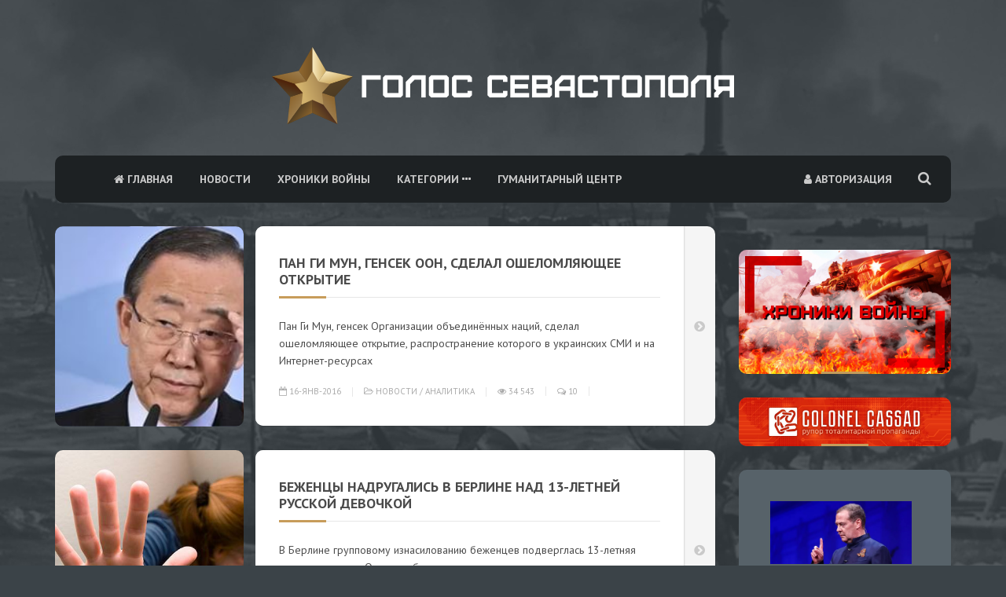

--- FILE ---
content_type: text/html; charset=utf-8
request_url: https://voicesevas.ru/2016/01/16/
body_size: 16453
content:
<!DOCTYPE html PUBLIC "-//W3C//DTD XHTML 1.0 Transitional//EN" "http://www.w3.org/TR/xhtml1/DTD/xhtml1-transitional.dtd">
<html xmlns="http://www.w3.org/1999/xhtml" xml:lang="ru" lang="ru">
<head>
<title>Материалы за 16.01.2016 » Голос Севастополя - новости Новороссии, ситуация на Украине сегодня</title>
<meta name="charset" content="utf-8">
<meta name="title" content="Материалы за 16.01.2016 » Голос Севастополя - новости Новороссии, ситуация на Украине сегодня">
<meta name="description" content="Пан Ги Мун, генсек Организации объединённых наций, сделал ошеломляющее открытие, распространение которого в украинских СМИ и на Интернет-ресурсах тут же было запрещено. Речь идёт о конфликте двух государств, России и Украине, который был вынесен на повестку дня в Совбезе ООН.">
<meta name="keywords" content="Украина,Юго-Восток,война онлайн,Крым,Севастополь,Донецк,Луганск,Славянск,Краматорск,Мариуполь,Новороссия,стрим,новости,аналитика,сегодня,хунта,киевская хунта,антимайдан,сепаратисты,ополченцы,ополчение,донбасс,военный маркер">
<meta name="generator" content="DataLife Engine (https://dle-news.ru)">
<link rel="canonical" href="https://voicesevas.ru/2016/01/16/">
<link rel="alternate" type="application/rss+xml" title="Голос Севастополя - новости Новороссии, ситуация на Украине сегодня" href="https://voicesevas.ru/rss.xml">
<link rel="search" type="application/opensearchdescription+xml" title="Голос Севастополя - новости Новороссии, ситуация на Украине сегодня" href="https://voicesevas.ru/index.php?do=opensearch">
<meta property="twitter:card" content="summary">
<meta property="twitter:title" content="Материалы за 16.01.2016 » Голос Севастополя - новости Новороссии, ситуация на Украине сегодня">
<meta property="twitter:description" content="Пан Ги Мун, генсек Организации объединённых наций, сделал ошеломляющее открытие, распространение которого в украинских СМИ и на Интернет-ресурсах тут же было запрещено. Речь идёт о конфликте двух государств, России и Украине, который был вынесен на повестку дня в Совбезе ООН.">
<meta property="og:type" content="article">
<meta property="og:site_name" content="Голос Севастополя - новости Новороссии, ситуация на Украине сегодня">
<meta property="og:title" content="Материалы за 16.01.2016 » Голос Севастополя - новости Новороссии, ситуация на Украине сегодня">
<meta property="og:description" content="Пан Ги Мун, генсек Организации объединённых наций, сделал ошеломляющее открытие, распространение которого в украинских СМИ и на Интернет-ресурсах тут же было запрещено. Речь идёт о конфликте двух государств, России и Украине, который был вынесен на повестку дня в Совбезе ООН.">

<script src="/engine/classes/min/index.php?g=general&amp;v=806d9"></script>
<script src="/engine/classes/min/index.php?f=engine/classes/js/jqueryui.js,engine/classes/js/dle_js.js&amp;v=806d9" defer></script>
<script type="application/ld+json">{"@context":"https://schema.org","@graph":[{"@type":"BreadcrumbList","@context":"https://schema.org/","itemListElement":[{"@type":"ListItem","position":1,"item":{"@id":"https://voicesevas.ru/","name":"Голос Севастополя"}},{"@type":"ListItem","position":2,"item":{"@id":"https://voicesevas.ru/2016/01/16/","name":"Материалы за 16.01.2016"}}]}]}</script>
<meta name="viewport" content="width=device-width, initial-scale=1, maximum-scale=1" />
<link rel="icon" href="/templates/Voice2022/images/favicon.png">
<link href="https://fonts.googleapis.com/css?family=PT+Sans:400,700&display=swap&subset=cyrillic" rel="stylesheet">
<link href="/templates/Voice2022/css/bootstrap.css" rel="stylesheet" type="text/css">
<link href="/templates/Voice2022/css/styles.css" rel="stylesheet" type="text/css">
<link href="/templates/Voice2022/css/font-awesome.css" rel="stylesheet" type="text/css">
<link href="/templates/Voice2022/css/flexslider.css" rel="stylesheet" type="text/css">
<link href="/templates/Voice2022/css/owl.carousel.css" rel="stylesheet" type="text/css">
<link href="/templates/Voice2022/css/colors.css" rel="stylesheet" type="text/css">
<link href="/templates/Voice2022/css/engine.css" rel="stylesheet" type="text/css">
<link href="/templates/Voice2022/css/style_voice.css" rel="stylesheet" type="text/css">
</head>


<style>
 iframe {height:428px!important;} 
.recent-post-thumb figure {width: 180px;}
</style>

<body>

<div class="bgimage bgimage-cover" data-image-src="/templates/Voice2022/images/bg-image.jpg">
<!--
	<div id="particles"></div>
-->
	<div class="bg-overlay" data-bg-color="#353c40" data-opacity="0.85"></div>

</div>
<div class="container-wrapper">
	<div class="search-overlay overlay-hugeinc">
		<div class="container">
			<div class="overlay-close-wrapper">
				<div class="overlay-close"></div>
			</div>
			<div class="search-input">
				<div class="search-form">
					<form method="post">
						<input type="hidden" name="do" value="search" />
						<input type="hidden" name="subaction" value="search" />
						<input type="search" name="story" placeholder="Поиск по сайту">
					</form>
				</div>
			</div>
		</div>
	</div>
	<header>
		<div class="container">
			<div class="logo">
				<!--
                <a href="/">
                   <img src="/templates/Voice2022/images/logo.png" style="width:50px; height:50px;" />
                   ГОЛОС СЕВАСТОПОЛЯ
                </a>
				<span>Мы работаем для вас с 2014 года!</span>
                -->
                <a href="/">
                   <img src="/templates/Voice2022/images/logo-long.png" />
                   
                </a>
                
			</div>
			<div class="nav-menu">
				<div class="burger-menu"><i class="fa fa-bars"></i></div>
				<div id="trigger-overlay" class="search-open"><i class="fa fa-search"></i></div>
				<ul>
					

<li class="pull-right"><a href=""><i class="fa fa-user"></i> Авторизация</a>
<ul>
<li><a href="#openModal">Авторизоваться</a></li>
<li><a href="https://voicesevas.ru/index.php?do=register">Регистрация</a></li>
<li><a href="https://voicesevas.ru/index.php?do=lostpassword">Восстановить пароль</a></li>
</ul>
</li>

<div id="openModal" class="modalDialog">
<div>
<a href="#close" title="Закрыть" class="close"><i class="fa fa-close"></i></a>
<form method="post">
<div class="vhod-title">Авторизация на сайте</div>
<div class="box"><input type="text" name="login_name" id="login_name" placeholder="Логин"></div>
<div class="box"><input type="password" name="login_password" id="login_password" placeholder="Пароль"></div>
<div class="box"><input onclick="submit();" class="vhod" type="submit" value="Авторизоваться"></div>
<input name="login" type="hidden" id="login" value="submit">
    
<div class="vhod-title">через социальные сети</div>
<div class="social-modal">
<div class="soc-vhod"><a href=""><img src="/templates/Voice2022/images/vk.png" alt="image"></a></div>
<div class="soc-vhod"><a href=""><img src="/templates/Voice2022/images/yandex.png" alt="image"></a></div>
<div class="soc-vhod"><a href=""><img src="/templates/Voice2022/images/fb.png" alt="image"></a></div>
<div class="soc-vhod"><a href=""><img src="/templates/Voice2022/images/g+.png" alt="image"></a></div>
<div class="soc-vhod"><a href=""><img src="/templates/Voice2022/images/mail.png" alt="image"></a></div>
<div class="soc-vhod"><a href=""><img src="/templates/Voice2022/images/ok.png" alt="image"></a></div>
</div>
</form>
</div>
</div>

					<li ><a href="/"><i class="fa fa-home"></i> Главная</a></li>
					<li ><a href="/news/">Новости</a></li>
                    
                    <li><a href="/catalog/z">Хроники войны</a></li>
                    
                    <!--
					<li ><a href="/news/russia/">Россия</a></li>
					<li ><a href="/news/crimea/">Крым</a></li>
                    <li ><a href="/news/sevastopol/">Севастополь</a></li>
                    <li ><a href="/news/yugo-vostok/">Новороссия</a></li>
                    <li ><a href="/news/ukraine/">Украина</a></li>
                    <li ><a href="/news/euro/">В мире</a></li>
                    <li ><a href="/news/analytics/">Аналитика</a></li>
                    -->
                    <!--
                    <li><a href="/about.html">О нас</a></li>
                    <li><a href="/news/27490-dobavit-statyu-na-golos-sevastopolya.html">Размещение статей</a></li>
					-->
                    
                    
                    <li>
						<a href="#">Категории <i class="fa fa-ellipsis-h"></i></a>
						<ul>
							<li><a href="/news/russia">Россия</a></li>
							<li><a href="/news/crimea/">Крым</a></li>
                            <li><a href="/news/sevastopol/">Севастополь</a></li>
                            <li><a href="/news/yugo-vostok/">Новороссия</a></li>
                            <li><a href="/news/ukraine/">Украина</a></li>
                            <li><a href="/news/euro/">В мире</a></li>
							<li><a href="/news/analytics/">Аналитика</a></li>
						</ul>
					</li>
                    
                    <li><a href="/social_sector/">Гуманитарный центр</a></li>
                    
				</ul>
			</div>
		</div>
	</header>
	<div class="content-wrapper">
		<div class="container">
			
            
            
            
            
			
            <div class="row section-wrapper">
				<div class="col-md-9 content-section-body">
					<div class="box">
                    
						
                        
                        
						
						<div class="post-list">
							






<article class="post-blog-list">
	<div class="blog-list-box">
		
        <div class="blog-list-img">
			<a href="https://voicesevas.ru/news/analytics/19834-pan-gi-mun-gensek-oon-sdelal-oshelomlyayuschee-otkrytie.html">
				<figure class="fit-img">
					<div class="overlay-hover"></div>
					<img src="/img/2221e948ff4ec90d1cf5e26ac25bfbbc.jpg" alt="Пан Ги Мун, генсек ООН, сделал ошеломляющее открытие" />
				</figure>
			</a>
		</div>
        
		<div class="post-entry">
			<div class="blog-list-details">
				<h2><a href="https://voicesevas.ru/news/analytics/19834-pan-gi-mun-gensek-oon-sdelal-oshelomlyayuschee-otkrytie.html">Пан Ги Мун, генсек ООН, сделал ошеломляющее открытие</a></h2>
				<div class="post-description">
					<p>Пан Ги Мун, генсек Организации объединённых наций, сделал ошеломляющее открытие, распространение которого в украинских СМИ и на Интернет-ресурсах</p>
				</div>
				<div class="post-meta">
					<ul>
						<li><a href="https://voicesevas.ru/2016/01/16/" ><i class="fa fa-calendar-o"></i> 16-янв-2016</a></li>
						<li><i class="fa fa-folder-open-o"></i> <a href="https://voicesevas.ru/news/">Новости</a> / <a href="https://voicesevas.ru/news/analytics/">Аналитика</a></li>
						<li><i class="fa fa-eye"></i> 34 543</li>
						<li><a href="https://voicesevas.ru/news/analytics/19834-pan-gi-mun-gensek-oon-sdelal-oshelomlyayuschee-otkrytie.html#comment"><i class="fa fa-comments-o"></i> 10</a></li>
                        <li></li>
					</ul>
				</div>
			</div>
			<div class="blog-list-share">
               <a href="https://voicesevas.ru/news/analytics/19834-pan-gi-mun-gensek-oon-sdelal-oshelomlyayuschee-otkrytie.html"><i class="fa fa-chevron-circle-right"></i></a>
            </div>
		</div>
	</div>
</article>










<article class="post-blog-list">
	<div class="blog-list-box">
		
        <div class="blog-list-img">
			<a href="https://voicesevas.ru/news/19833-bezhency-nadrugalis-v-berline-nad-13-letney-russkoy-devochkoy.html">
				<figure class="fit-img">
					<div class="overlay-hover"></div>
					<img src="/img/4372e614a61bbeacaaa5ed902a08d5fa.jpeg" alt="Беженцы надругались в Берлине над 13-летней русской девочкой" />
				</figure>
			</a>
		</div>
        
		<div class="post-entry">
			<div class="blog-list-details">
				<h2><a href="https://voicesevas.ru/news/19833-bezhency-nadrugalis-v-berline-nad-13-letney-russkoy-devochkoy.html">Беженцы надругались в Берлине над 13-летней русской девочкой</a></h2>
				<div class="post-description">
					<p>В Берлине групповому изнасилованию беженцев подверглась 13-летняя русская девочка. Она, как обычно, направлялась в школу, но попасть в учебное</p>
				</div>
				<div class="post-meta">
					<ul>
						<li><a href="https://voicesevas.ru/2016/01/16/" ><i class="fa fa-calendar-o"></i> 16-янв-2016</a></li>
						<li><i class="fa fa-folder-open-o"></i> <a href="https://voicesevas.ru/news/">Новости</a> / <a href="https://voicesevas.ru/news/euro/">В мире</a></li>
						<li><i class="fa fa-eye"></i> 11 573</li>
						<li><a href="https://voicesevas.ru/news/19833-bezhency-nadrugalis-v-berline-nad-13-letney-russkoy-devochkoy.html#comment"><i class="fa fa-comments-o"></i> 7</a></li>
                        <li></li>
					</ul>
				</div>
			</div>
			<div class="blog-list-share">
               <a href="https://voicesevas.ru/news/19833-bezhency-nadrugalis-v-berline-nad-13-letney-russkoy-devochkoy.html"><i class="fa fa-chevron-circle-right"></i></a>
            </div>
		</div>
	</div>
</article>










<article class="post-blog-list">
	<div class="blog-list-box">
		
        <div class="blog-list-img">
			<a href="https://voicesevas.ru/news/analytics/19832-nuland-zakryvaet-ukrainskiy-proekt.html">
				<figure class="fit-img">
					<div class="overlay-hover"></div>
					<img src="/img/782f5af7aa9854a8708e75a51918502a.jpg" alt="Нуланд закрывает &quot;украинский проект&quot;?" />
				</figure>
			</a>
		</div>
        
		<div class="post-entry">
			<div class="blog-list-details">
				<h2><a href="https://voicesevas.ru/news/analytics/19832-nuland-zakryvaet-ukrainskiy-proekt.html">Нуланд закрывает &quot;украинский проект&quot;?</a></h2>
				<div class="post-description">
					<p>Прошедшие в Калининградской области переговоры между Владиславом Сурковым и Викторией Нуланд уже были названы конструктивным мозговым штурмом. Судя</p>
				</div>
				<div class="post-meta">
					<ul>
						<li><a href="https://voicesevas.ru/2016/01/16/" ><i class="fa fa-calendar-o"></i> 16-янв-2016</a></li>
						<li><i class="fa fa-folder-open-o"></i> <a href="https://voicesevas.ru/news/">Новости</a> / <a href="https://voicesevas.ru/news/analytics/">Аналитика</a></li>
						<li><i class="fa fa-eye"></i> 13 263</li>
						<li><a href="https://voicesevas.ru/news/analytics/19832-nuland-zakryvaet-ukrainskiy-proekt.html#comment"><i class="fa fa-comments-o"></i> 8</a></li>
                        <li></li>
					</ul>
				</div>
			</div>
			<div class="blog-list-share">
               <a href="https://voicesevas.ru/news/analytics/19832-nuland-zakryvaet-ukrainskiy-proekt.html"><i class="fa fa-chevron-circle-right"></i></a>
            </div>
		</div>
	</div>
</article>










<article class="post-blog-list">
	<div class="blog-list-box">
		
        <div class="blog-list-img">
			<a href="https://voicesevas.ru/news/19831-strana-pobedivshego-terrorizma.html">
				<figure class="fit-img">
					<div class="overlay-hover"></div>
					<img src="/img/778271f9b84ee6001c0df3e906f22133.jpg" alt="Страна победившего терроризма" />
				</figure>
			</a>
		</div>
        
		<div class="post-entry">
			<div class="blog-list-details">
				<h2><a href="https://voicesevas.ru/news/19831-strana-pobedivshego-terrorizma.html">Страна победившего терроризма</a></h2>
				<div class="post-description">
					<p>Ну, вот – за что боролись, на то и напоролись. Украинцы всегда хотели вырваться вперед в рейтингах то ли легкости ведения бизнеса, то ли</p>
				</div>
				<div class="post-meta">
					<ul>
						<li><a href="https://voicesevas.ru/2016/01/16/" ><i class="fa fa-calendar-o"></i> 16-янв-2016</a></li>
						<li><i class="fa fa-folder-open-o"></i> <a href="https://voicesevas.ru/news/">Новости</a> / <a href="https://voicesevas.ru/news/ukraine/">Украина</a></li>
						<li><i class="fa fa-eye"></i> 5 259</li>
						<li><a href="https://voicesevas.ru/news/19831-strana-pobedivshego-terrorizma.html#comment"><i class="fa fa-comments-o"></i> 1</a></li>
                        <li></li>
					</ul>
				</div>
			</div>
			<div class="blog-list-share">
               <a href="https://voicesevas.ru/news/19831-strana-pobedivshego-terrorizma.html"><i class="fa fa-chevron-circle-right"></i></a>
            </div>
		</div>
	</div>
</article>










<article class="post-blog-list">
	<div class="blog-list-box">
		
        <div class="blog-list-img">
			<a href="https://voicesevas.ru/news/19830-ulyukaev-rasskazal-chto-budet-esli-neft-upadet-do-25-dollarov.html">
				<figure class="fit-img">
					<div class="overlay-hover"></div>
					<img src="/img/187b0d625a180b5cf2351fc890e953b8.jpg" alt="Улюкаев рассказал, что будет, если нефть упадет до 25 долларов" />
				</figure>
			</a>
		</div>
        
		<div class="post-entry">
			<div class="blog-list-details">
				<h2><a href="https://voicesevas.ru/news/19830-ulyukaev-rasskazal-chto-budet-esli-neft-upadet-do-25-dollarov.html">Улюкаев рассказал, что будет, если нефть упадет до 25 долларов</a></h2>
				<div class="post-description">
					<p>Спад экономики России при среднегодовой цене на нефть в 25 долларов в 2016 году будет меньше, чем фактическое снижение 2015 года, которое</p>
				</div>
				<div class="post-meta">
					<ul>
						<li><a href="https://voicesevas.ru/2016/01/16/" ><i class="fa fa-calendar-o"></i> 16-янв-2016</a></li>
						<li><i class="fa fa-folder-open-o"></i> <a href="https://voicesevas.ru/news/">Новости</a> / <a href="https://voicesevas.ru/news/russia/">Россия</a></li>
						<li><i class="fa fa-eye"></i> 5 310</li>
						<li><a href="https://voicesevas.ru/news/19830-ulyukaev-rasskazal-chto-budet-esli-neft-upadet-do-25-dollarov.html#comment"><i class="fa fa-comments-o"></i> 4</a></li>
                        <li></li>
					</ul>
				</div>
			</div>
			<div class="blog-list-share">
               <a href="https://voicesevas.ru/news/19830-ulyukaev-rasskazal-chto-budet-esli-neft-upadet-do-25-dollarov.html"><i class="fa fa-chevron-circle-right"></i></a>
            </div>
		</div>
	</div>
</article>










<article class="post-blog-list">
	<div class="blog-list-box">
		
        <div class="blog-list-img">
			<a href="https://voicesevas.ru/news/19829-absurdnye-novosti-16-yanvarya-2016-goda-.html">
				<figure class="fit-img">
					<div class="overlay-hover"></div>
					<img src="http://ic.pics.livejournal.com/russiancommun/66141190/294074/294074_900.jpg" alt="Абсурдные новости. 16 января 2016 года  " />
				</figure>
			</a>
		</div>
        
		<div class="post-entry">
			<div class="blog-list-details">
				<h2><a href="https://voicesevas.ru/news/19829-absurdnye-novosti-16-yanvarya-2016-goda-.html">Абсурдные новости. 16 января 2016 года  </a></h2>
				<div class="post-description">
					<p>Добрый вечер! Искренне надеюсь что Вы исключительно плодотворно проводите свои законные выходные дни, и поэтому постараюсь не сильно отвлекать Вас</p>
				</div>
				<div class="post-meta">
					<ul>
						<li><a href="https://voicesevas.ru/2016/01/16/" ><i class="fa fa-calendar-o"></i> 16-янв-2016</a></li>
						<li><i class="fa fa-folder-open-o"></i> <a href="https://voicesevas.ru/news/">Новости</a></li>
						<li><i class="fa fa-eye"></i> 5 972</li>
						<li><a href="https://voicesevas.ru/news/19829-absurdnye-novosti-16-yanvarya-2016-goda-.html#comment"><i class="fa fa-comments-o"></i> 3</a></li>
                        <li></li>
					</ul>
				</div>
			</div>
			<div class="blog-list-share">
               <a href="https://voicesevas.ru/news/19829-absurdnye-novosti-16-yanvarya-2016-goda-.html"><i class="fa fa-chevron-circle-right"></i></a>
            </div>
		</div>
	</div>
</article>










<article class="post-blog-list">
	<div class="blog-list-box">
		
        <div class="blog-list-img">
			<a href="https://voicesevas.ru/news/19828-avstriya-obyavila-o-priostanovke-deystviya-shengenskogo-soglasheniya.html">
				<figure class="fit-img">
					<div class="overlay-hover"></div>
					<img src="/img/3fba82061b3e39be7d9045acd23cb52c.jpg" alt="Австрия объявила о приостановке действия Шенгенского соглашения" />
				</figure>
			</a>
		</div>
        
		<div class="post-entry">
			<div class="blog-list-details">
				<h2><a href="https://voicesevas.ru/news/19828-avstriya-obyavila-o-priostanovke-deystviya-shengenskogo-soglasheniya.html">Австрия объявила о приостановке действия Шенгенского соглашения</a></h2>
				<div class="post-description">
					<p>Австрия вводит поголовный контроль на границе, будет усиленно контролировать мигрантов и выдворять не имеющих право на убежище, заявил канцлер</p>
				</div>
				<div class="post-meta">
					<ul>
						<li><a href="https://voicesevas.ru/2016/01/16/" ><i class="fa fa-calendar-o"></i> 16-янв-2016</a></li>
						<li><i class="fa fa-folder-open-o"></i> <a href="https://voicesevas.ru/news/">Новости</a> / <a href="https://voicesevas.ru/news/euro/">В мире</a></li>
						<li><i class="fa fa-eye"></i> 4 544</li>
						<li><a href="https://voicesevas.ru/news/19828-avstriya-obyavila-o-priostanovke-deystviya-shengenskogo-soglasheniya.html#comment"><i class="fa fa-comments-o"></i> 0</a></li>
                        <li></li>
					</ul>
				</div>
			</div>
			<div class="blog-list-share">
               <a href="https://voicesevas.ru/news/19828-avstriya-obyavila-o-priostanovke-deystviya-shengenskogo-soglasheniya.html"><i class="fa fa-chevron-circle-right"></i></a>
            </div>
		</div>
	</div>
</article>










<article class="post-blog-list">
	<div class="blog-list-box">
		
        <div class="blog-list-img">
			<a href="https://voicesevas.ru/news/sevastopol/19827-hotyat-li-krymchane-vernutsya-na-ukrainu.html">
				<figure class="fit-img">
					<div class="overlay-hover"></div>
					<img src="http://cassad.net/uploads/posts/2016-01/1452966492_mqdefault.jpg" alt="&quot;Хотят ли крымчане вернуться на Украину?&quot;" />
				</figure>
			</a>
		</div>
        
		<div class="post-entry">
			<div class="blog-list-details">
				<h2><a href="https://voicesevas.ru/news/sevastopol/19827-hotyat-li-krymchane-vernutsya-na-ukrainu.html">&quot;Хотят ли крымчане вернуться на Украину?&quot;</a></h2>
				<div class="post-description">
					<p>Незабвенный Сергей Рулев добрался до моего родного города и провел в своем неповторимом стиле опрос на тему &quot;Хотят ли крымчане вернуться на</p>
				</div>
				<div class="post-meta">
					<ul>
						<li><a href="https://voicesevas.ru/2016/01/16/" ><i class="fa fa-calendar-o"></i> 16-янв-2016</a></li>
						<li><i class="fa fa-folder-open-o"></i> <a href="https://voicesevas.ru/news/">Новости</a> / <a href="https://voicesevas.ru/news/sevastopol/">Севастополь</a></li>
						<li><i class="fa fa-eye"></i> 8 796</li>
						<li><a href="https://voicesevas.ru/news/sevastopol/19827-hotyat-li-krymchane-vernutsya-na-ukrainu.html#comment"><i class="fa fa-comments-o"></i> 0</a></li>
                        <li></li>
					</ul>
				</div>
			</div>
			<div class="blog-list-share">
               <a href="https://voicesevas.ru/news/sevastopol/19827-hotyat-li-krymchane-vernutsya-na-ukrainu.html"><i class="fa fa-chevron-circle-right"></i></a>
            </div>
		</div>
	</div>
</article>










<article class="post-blog-list">
	<div class="blog-list-box">
		
        <div class="blog-list-img">
			<a href="https://voicesevas.ru/news/19826-islyamov-my-gotovim-morskuyu-blokadu-kryma.html">
				<figure class="fit-img">
					<div class="overlay-hover"></div>
					<img src="/img/912de27922eae5447318c48c50a4225c.jpg" alt="Ислямов: мы готовим морскую блокаду Крыма" />
				</figure>
			</a>
		</div>
        
		<div class="post-entry">
			<div class="blog-list-details">
				<h2><a href="https://voicesevas.ru/news/19826-islyamov-my-gotovim-morskuyu-blokadu-kryma.html">Ислямов: мы готовим морскую блокаду Крыма</a></h2>
				<div class="post-description">
					<p>Как заявил инициатор продовольственной и энергетической блокады Крыма Ленур Ислямов, ожидается решение &quot;высшего органа&quot; о начале морской</p>
				</div>
				<div class="post-meta">
					<ul>
						<li><a href="https://voicesevas.ru/2016/01/16/" ><i class="fa fa-calendar-o"></i> 16-янв-2016</a></li>
						<li><i class="fa fa-folder-open-o"></i> <a href="https://voicesevas.ru/news/">Новости</a> / <a href="https://voicesevas.ru/news/crimea/">Крым</a></li>
						<li><i class="fa fa-eye"></i> 5 561</li>
						<li><a href="https://voicesevas.ru/news/19826-islyamov-my-gotovim-morskuyu-blokadu-kryma.html#comment"><i class="fa fa-comments-o"></i> 6</a></li>
                        <li></li>
					</ul>
				</div>
			</div>
			<div class="blog-list-share">
               <a href="https://voicesevas.ru/news/19826-islyamov-my-gotovim-morskuyu-blokadu-kryma.html"><i class="fa fa-chevron-circle-right"></i></a>
            </div>
		</div>
	</div>
</article>










<article class="post-blog-list">
	<div class="blog-list-box">
		
        <div class="blog-list-img">
			<a href="https://voicesevas.ru/news/ukraine/19825-strana-404-scho-ne-pomerlo-v-ukrayin-final-blizok.html">
				<figure class="fit-img">
					<div class="overlay-hover"></div>
					<img src="/img/cdedbfdd19f6897aedb156342d61775b.jpg" alt="Страна 404. Що не померло в Україні... Финал близок" />
				</figure>
			</a>
		</div>
        
		<div class="post-entry">
			<div class="blog-list-details">
				<h2><a href="https://voicesevas.ru/news/ukraine/19825-strana-404-scho-ne-pomerlo-v-ukrayin-final-blizok.html">Страна 404. Що не померло в Україні... Финал близок</a></h2>
				<div class="post-description">
					<p>Впервые в новой истории Европы появляется банановая республика</p>
				</div>
				<div class="post-meta">
					<ul>
						<li><a href="https://voicesevas.ru/2016/01/16/" ><i class="fa fa-calendar-o"></i> 16-янв-2016</a></li>
						<li><i class="fa fa-folder-open-o"></i> <a href="https://voicesevas.ru/news/">Новости</a> / <a href="https://voicesevas.ru/news/ukraine/">Украина</a></li>
						<li><i class="fa fa-eye"></i> 7 892</li>
						<li><a href="https://voicesevas.ru/news/ukraine/19825-strana-404-scho-ne-pomerlo-v-ukrayin-final-blizok.html#comment"><i class="fa fa-comments-o"></i> 4</a></li>
                        <li></li>
					</ul>
				</div>
			</div>
			<div class="blog-list-share">
               <a href="https://voicesevas.ru/news/ukraine/19825-strana-404-scho-ne-pomerlo-v-ukrayin-final-blizok.html"><i class="fa fa-chevron-circle-right"></i></a>
            </div>
		</div>
	</div>
</article>










<article class="post-blog-list">
	<div class="blog-list-box">
		
        <div class="blog-list-img">
			<a href="https://voicesevas.ru/news/russia/19824-zatyanuvshiysya-gaydar-forum.html">
				<figure class="fit-img">
					<div class="overlay-hover"></div>
					<img src="http://cassad.net/uploads/posts/2016-01/1452956440_56109108_big_469487_rossiya_economy_reform_anatoly_chubais_yegor_gaidar.jpg" alt="Затянувшийся Гайдар-Форум" />
				</figure>
			</a>
		</div>
        
		<div class="post-entry">
			<div class="blog-list-details">
				<h2><a href="https://voicesevas.ru/news/russia/19824-zatyanuvshiysya-gaydar-forum.html">Затянувшийся Гайдар-Форум</a></h2>
				<div class="post-description">
					<p>Вот много людей сейчас заслуженно ругается по поводу шабаша отечественных либералов на &quot;Гайдар-форуме&quot;, где срывания покровов чередуются с</p>
				</div>
				<div class="post-meta">
					<ul>
						<li><a href="https://voicesevas.ru/2016/01/16/" ><i class="fa fa-calendar-o"></i> 16-янв-2016</a></li>
						<li><i class="fa fa-folder-open-o"></i> <a href="https://voicesevas.ru/news/">Новости</a> / <a href="https://voicesevas.ru/news/russia/">Россия</a></li>
						<li><i class="fa fa-eye"></i> 4 065</li>
						<li><a href="https://voicesevas.ru/news/russia/19824-zatyanuvshiysya-gaydar-forum.html#comment"><i class="fa fa-comments-o"></i> 5</a></li>
                        <li></li>
					</ul>
				</div>
			</div>
			<div class="blog-list-share">
               <a href="https://voicesevas.ru/news/russia/19824-zatyanuvshiysya-gaydar-forum.html"><i class="fa fa-chevron-circle-right"></i></a>
            </div>
		</div>
	</div>
</article>










<article class="post-blog-list">
	<div class="blog-list-box">
		
        <div class="blog-list-img">
			<a href="https://voicesevas.ru/news/ukraine/19823-ukrainskiy-gripp-oficialno-govoryat-o-25-zhertvah-hotya-chislo-umershih-perevalilo-za-sotnyu.html">
				<figure class="fit-img">
					<div class="overlay-hover"></div>
					<img src="http://cassad.net/uploads/posts/2016-01/thumbs/1452955815_big.jpg" alt="Украинский грипп: официально говорят о 25 жертвах, хотя число умерших перевалило за сотню" />
				</figure>
			</a>
		</div>
        
		<div class="post-entry">
			<div class="blog-list-details">
				<h2><a href="https://voicesevas.ru/news/ukraine/19823-ukrainskiy-gripp-oficialno-govoryat-o-25-zhertvah-hotya-chislo-umershih-perevalilo-za-sotnyu.html">Украинский грипп: официально говорят о 25 жертвах, хотя число умерших перевалило за сотню</a></h2>
				<div class="post-description">
					<p>Столь сложной ситуации в стране не было с 2009 года</p>
				</div>
				<div class="post-meta">
					<ul>
						<li><a href="https://voicesevas.ru/2016/01/16/" ><i class="fa fa-calendar-o"></i> 16-янв-2016</a></li>
						<li><i class="fa fa-folder-open-o"></i> <a href="https://voicesevas.ru/news/">Новости</a> / <a href="https://voicesevas.ru/news/ukraine/">Украина</a></li>
						<li><i class="fa fa-eye"></i> 4 892</li>
						<li><a href="https://voicesevas.ru/news/ukraine/19823-ukrainskiy-gripp-oficialno-govoryat-o-25-zhertvah-hotya-chislo-umershih-perevalilo-za-sotnyu.html#comment"><i class="fa fa-comments-o"></i> 0</a></li>
                        <li></li>
					</ul>
				</div>
			</div>
			<div class="blog-list-share">
               <a href="https://voicesevas.ru/news/ukraine/19823-ukrainskiy-gripp-oficialno-govoryat-o-25-zhertvah-hotya-chislo-umershih-perevalilo-za-sotnyu.html"><i class="fa fa-chevron-circle-right"></i></a>
            </div>
		</div>
	</div>
</article>










<article class="post-blog-list">
	<div class="blog-list-box">
		
        <div class="blog-list-img">
			<a href="https://voicesevas.ru/news/russia/19822-eks-direktor-fsb-pro-borbu-s-korrupciey.html">
				<figure class="fit-img">
					<div class="overlay-hover"></div>
					<img src="http://cassad.net/uploads/posts/2016-01/thumbs/1452950249_e6be791cd38c8003a321450ff89344a3.jpg" alt="Экс-директор ФСБ про борьбу с коррупцией" />
				</figure>
			</a>
		</div>
        
		<div class="post-entry">
			<div class="blog-list-details">
				<h2><a href="https://voicesevas.ru/news/russia/19822-eks-direktor-fsb-pro-borbu-s-korrupciey.html">Экс-директор ФСБ про борьбу с коррупцией</a></h2>
				<div class="post-description">
					<p>Бывший директор ФСБ Ковалев о текущем состоянии борьбы с коррупцией в России.</p>
				</div>
				<div class="post-meta">
					<ul>
						<li><a href="https://voicesevas.ru/2016/01/16/" ><i class="fa fa-calendar-o"></i> 16-янв-2016</a></li>
						<li><i class="fa fa-folder-open-o"></i> <a href="https://voicesevas.ru/news/">Новости</a> / <a href="https://voicesevas.ru/news/russia/">Россия</a></li>
						<li><i class="fa fa-eye"></i> 3 806</li>
						<li><a href="https://voicesevas.ru/news/russia/19822-eks-direktor-fsb-pro-borbu-s-korrupciey.html#comment"><i class="fa fa-comments-o"></i> 0</a></li>
                        <li></li>
					</ul>
				</div>
			</div>
			<div class="blog-list-share">
               <a href="https://voicesevas.ru/news/russia/19822-eks-direktor-fsb-pro-borbu-s-korrupciey.html"><i class="fa fa-chevron-circle-right"></i></a>
            </div>
		</div>
	</div>
</article>










<article class="post-blog-list">
	<div class="blog-list-box">
		
        <div class="blog-list-img">
			<a href="https://voicesevas.ru/news/analytics/19821-german-gref-iz-strany-daunshiftera-.html">
				<figure class="fit-img">
					<div class="overlay-hover"></div>
					<img src="http://ic.pics.livejournal.com/russiancommun/66141190/293182/293182_900.jpg" alt="Герман Греф из страны-дауншифтера  " />
				</figure>
			</a>
		</div>
        
		<div class="post-entry">
			<div class="blog-list-details">
				<h2><a href="https://voicesevas.ru/news/analytics/19821-german-gref-iz-strany-daunshiftera-.html">Герман Греф из страны-дауншифтера  </a></h2>
				<div class="post-description">
					<p>Герман Оскарович Греф, президент и председатель правления Сбербанка России, вновь оказался в центре внимания российских СМИ. И причиной этого</p>
				</div>
				<div class="post-meta">
					<ul>
						<li><a href="https://voicesevas.ru/2016/01/16/" ><i class="fa fa-calendar-o"></i> 16-янв-2016</a></li>
						<li><i class="fa fa-folder-open-o"></i> <a href="https://voicesevas.ru/news/">Новости</a> / <a href="https://voicesevas.ru/news/analytics/">Аналитика</a></li>
						<li><i class="fa fa-eye"></i> 4 566</li>
						<li><a href="https://voicesevas.ru/news/analytics/19821-german-gref-iz-strany-daunshiftera-.html#comment"><i class="fa fa-comments-o"></i> 12</a></li>
                        <li></li>
					</ul>
				</div>
			</div>
			<div class="blog-list-share">
               <a href="https://voicesevas.ru/news/analytics/19821-german-gref-iz-strany-daunshiftera-.html"><i class="fa fa-chevron-circle-right"></i></a>
            </div>
		</div>
	</div>
</article>










<article class="post-blog-list">
	<div class="blog-list-box">
		
        <div class="blog-list-img">
			<a href="https://voicesevas.ru/news/analytics/19820-smi-nazvali-erdogana-odnoy-iz-glavnyh-bed-turcii.html">
				<figure class="fit-img">
					<div class="overlay-hover"></div>
					<img src="/img/c30d25bb3b581b5d361790112e935f01.jpg" alt="СМИ назвали Эрдогана одной из главных бед Турции" />
				</figure>
			</a>
		</div>
        
		<div class="post-entry">
			<div class="blog-list-details">
				<h2><a href="https://voicesevas.ru/news/analytics/19820-smi-nazvali-erdogana-odnoy-iz-glavnyh-bed-turcii.html">СМИ назвали Эрдогана одной из главных бед Турции</a></h2>
				<div class="post-description">
					<p>С одной стороны, Турцию разрывает война между правительственными силами и курдами, с другой – нависает чудовищная угроза исламистского террора, с</p>
				</div>
				<div class="post-meta">
					<ul>
						<li><a href="https://voicesevas.ru/2016/01/16/" ><i class="fa fa-calendar-o"></i> 16-янв-2016</a></li>
						<li><i class="fa fa-folder-open-o"></i> <a href="https://voicesevas.ru/news/">Новости</a> / <a href="https://voicesevas.ru/news/analytics/">Аналитика</a></li>
						<li><i class="fa fa-eye"></i> 5 121</li>
						<li><a href="https://voicesevas.ru/news/analytics/19820-smi-nazvali-erdogana-odnoy-iz-glavnyh-bed-turcii.html#comment"><i class="fa fa-comments-o"></i> 2</a></li>
                        <li></li>
					</ul>
				</div>
			</div>
			<div class="blog-list-share">
               <a href="https://voicesevas.ru/news/analytics/19820-smi-nazvali-erdogana-odnoy-iz-glavnyh-bed-turcii.html"><i class="fa fa-chevron-circle-right"></i></a>
            </div>
		</div>
	</div>
</article>










<article class="post-blog-list">
	<div class="blog-list-box">
		
        <div class="blog-list-img">
			<a href="https://voicesevas.ru/news/19819-deputaty-zs-sevastopolya-sdali-svoih-bez-boya-ukrainskim-bankam.html">
				<figure class="fit-img">
					<div class="overlay-hover"></div>
					<img src="/img/9ca2c9dc198359ddf955c533f5ee22e1.jpg" alt="Депутаты ЗС Севастополя «сдали своих без боя» украинским банкам" />
				</figure>
			</a>
		</div>
        
		<div class="post-entry">
			<div class="blog-list-details">
				<h2><a href="https://voicesevas.ru/news/19819-deputaty-zs-sevastopolya-sdali-svoih-bez-boya-ukrainskim-bankam.html">Депутаты ЗС Севастополя «сдали своих без боя» украинским банкам</a></h2>
				<div class="post-description">
					<p>Депутаты законодательного собрания Севастополя подготовили и направили в Совет Федерации предложения по корректировке закона об особенностях</p>
				</div>
				<div class="post-meta">
					<ul>
						<li><a href="https://voicesevas.ru/2016/01/16/" ><i class="fa fa-calendar-o"></i> 16-янв-2016</a></li>
						<li><i class="fa fa-folder-open-o"></i> <a href="https://voicesevas.ru/news/">Новости</a> / <a href="https://voicesevas.ru/news/sevastopol/">Севастополь</a></li>
						<li><i class="fa fa-eye"></i> 5 522</li>
						<li><a href="https://voicesevas.ru/news/19819-deputaty-zs-sevastopolya-sdali-svoih-bez-boya-ukrainskim-bankam.html#comment"><i class="fa fa-comments-o"></i> 8</a></li>
                        <li></li>
					</ul>
				</div>
			</div>
			<div class="blog-list-share">
               <a href="https://voicesevas.ru/news/19819-deputaty-zs-sevastopolya-sdali-svoih-bez-boya-ukrainskim-bankam.html"><i class="fa fa-chevron-circle-right"></i></a>
            </div>
		</div>
	</div>
</article>



<div class="bottom-navi" style="clear: both;">
<span class="pprev"><span>Назад</span></span>
<span class="navigations"><span>1</span> <a href="https://voicesevas.ru/2016/01/16/page/2/">2</a> </span>																																																																																																																																											
<span class="pnext"><a href="https://voicesevas.ru/2016/01/16/page/2/">Вперед</a></span>
</div><br>
						</div>
						
						
                    
					</div>
				</div>
                
                
				<div class="col-md-3 sidebar-section-body sidebar-sticky">
					<div class="box">
						
						
                        <!--
                        <aside class="widget widget_about_us">
							<div class="widget-title">
								<h3>О сайте</h3>
							</div>
							<div class="widget-detail">
								<div class="widget-about-img img-div-cover"><img src="/templates/Voice2022/images/about.jpg" alt="image" /></div>
								<div class="widget-about-detail">
									<p>Lorem ipsum dolor sit amet, consectetuer adipiscing elit. Praesent aliquam, justo convallis luctus rutrum, erat nulla fermentum diam, at nonummy quam ante ac quam. Maecenas urna purus, fermentum id, molestie in, commodo porttitor, felis.</p>
								</div>
							</div>
						</aside>
                        -->
                        
                        
                        
                        <aside class="widget widget_about_us">
							<div class="widget-detail">
                        <!--noindex-->
                        <script type="text/javascript" src="//vk.com/js/api/openapi.js?116"></script>
                        <div id="vk_groups"></div>
                        <script type="text/javascript">
                        VK.Widgets.Group("vk_groups", {mode: 2, width: "270", height: "200", color1: "576269", color2: "c8c9c9", color3: "cbab68"}, 68074390); // e7cd3b
                        </script>        
                        <!--/noindex-->
							</div>
						</aside> 
                        
                        
                        
                        <aside class="widget widget_about_us">
							<div class="widget-detail">
								<a href="/catalog/z" target="_blank" rel="nofollow">
                                   <img style="width:100%;" src="/templates/Voice2022/images/hroniki_voini.jpg" alt="Хроники Войны">
                                </a>
							</div>
						</aside>
                        
                        
                        
                        <aside class="widget widget_about_us">
							<div class="widget-detail">
								<a href="http://colonelcassad.livejournal.com/" target="_blank" rel="nofollow">
                                   <img style="max-width:100%;" src="/templates/Voice2022/images/ColonelCassad_logo.jpg" alt="colonelcassad">
                                </a>
							</div>
						</aside>
                        
                        
						<aside class="widget widget_recent_post">
							<!-- 
                            <div class="widget-title">
								<h3>Топ новостей</h3>
							</div>
                            -->
							<div class="widget-detail">
								<!--custom template="custom-2" aviable="global" order="reads" from="0" limit="5" cache="no"-->
                                <div class="recent-wrap">

<div class="recent-post-thumb" style="display: block;">
<a href="https://voicesevas.ru/news/83882-medvedev-absurdnye-prognozy-proshlyh-let-v-otnoshenii-zapada-nachinajut-sbyvatsja.html"><figure><div class="overlay-hover"></div><img src="/uploads/posts/2026-01/d9d8edbc6b_photo_2025-10-23_13-17-38.webp" width="180" alt="Медведев: абсурдные прогнозы прошлых лет в отношении Запада начинают сбываться" /></figure></a>
</div>

<div class="recent-post-detail" style="padding: 10px 0 0 0; display: block;">
<h4>Медведев: абсурдные прогнозы прошлых лет в отношении Запада начинают сбываться</h4>
<a href="https://voicesevas.ru/news/83882-medvedev-absurdnye-prognozy-proshlyh-let-v-otnoshenii-zapada-nachinajut-sbyvatsja.html">Подробнее</a>
</div>

</div><div class="recent-wrap">

<div class="recent-post-thumb" style="display: block;">
<a href="https://voicesevas.ru/news/83883-mnenie-osvobozhdenie-v-kredit.html"><figure><div class="overlay-hover"></div><img src="/uploads/posts/2026-01/1839653011_0_292_3121_2048_1920x0_80_0_0_ea3d242e2f895667ce4be908b49405e0.jpg" width="180" alt="Мнение: Освобождение &quot;в кредит&quot;" /></figure></a>
</div>

<div class="recent-post-detail" style="padding: 10px 0 0 0; display: block;">
<h4>Мнение: Освобождение &quot;в кредит&quot;</h4>
<a href="https://voicesevas.ru/news/83883-mnenie-osvobozhdenie-v-kredit.html">Подробнее</a>
</div>

</div><div class="recent-wrap">

<div class="recent-post-thumb" style="display: block;">
<a href="https://voicesevas.ru/news/83893-skandal-vokrug-zajavlenija-prezidenta-chehii-o-peredache-samoletov-kievu-rasshirjaetsja.html"><figure><div class="overlay-hover"></div><img src="/uploads/posts/2026-01/93fff1ef49c84f0344eaf76bb90b9.jpg" width="180" alt="Скандал вокруг заявления президента Чехии о передаче самолетов Киеву расширяется" /></figure></a>
</div>

<div class="recent-post-detail" style="padding: 10px 0 0 0; display: block;">
<h4>Скандал вокруг заявления президента Чехии о передаче самолетов Киеву расширяется</h4>
<a href="https://voicesevas.ru/news/83893-skandal-vokrug-zajavlenija-prezidenta-chehii-o-peredache-samoletov-kievu-rasshirjaetsja.html">Подробнее</a>
</div>

</div><div class="recent-wrap">

<div class="recent-post-thumb" style="display: block;">
<a href="https://voicesevas.ru/news/83886-medvedja-uvideli-pochemu-nemeckij-kontingent-slilsja-iz-grenlandii.html"><figure><div class="overlay-hover"></div><img src="/uploads/posts/2026-01/a90b317465b17aeff00a243a10a0a.jpg" width="180" alt="Медведя увидели: почему немецкий контингент слился из Гренландии" /></figure></a>
</div>

<div class="recent-post-detail" style="padding: 10px 0 0 0; display: block;">
<h4>Медведя увидели: почему немецкий контингент слился из Гренландии</h4>
<a href="https://voicesevas.ru/news/83886-medvedja-uvideli-pochemu-nemeckij-kontingent-slilsja-iz-grenlandii.html">Подробнее</a>
</div>

</div><div class="recent-wrap">

<div class="recent-post-thumb" style="display: block;">
<a href="https://voicesevas.ru/news/83881-francija-primerila-na-sebja-dejstvie-oreshnika.html"><figure><div class="overlay-hover"></div><img src="/uploads/posts/2026-01/777-1.jpg" width="180" alt="Франция примерила на себя действие «Орешника»" /></figure></a>
</div>

<div class="recent-post-detail" style="padding: 10px 0 0 0; display: block;">
<h4>Франция примерила на себя действие «Орешника»</h4>
<a href="https://voicesevas.ru/news/83881-francija-primerila-na-sebja-dejstvie-oreshnika.html">Подробнее</a>
</div>

</div><div class="recent-wrap">

<div class="recent-post-thumb" style="display: block;">
<a href="https://voicesevas.ru/news/83889-ssha-pridumali-novuju-shemu-vlijanija-na-ves-mir.html"><figure><div class="overlay-hover"></div><img src="/uploads/posts/2026-01/rtx1saq1-pic4_zoom-1500x1500-2606.jpg" width="180" alt="США придумали новую схему влияния на весь мир" /></figure></a>
</div>

<div class="recent-post-detail" style="padding: 10px 0 0 0; display: block;">
<h4>США придумали новую схему влияния на весь мир</h4>
<a href="https://voicesevas.ru/news/83889-ssha-pridumali-novuju-shemu-vlijanija-na-ves-mir.html">Подробнее</a>
</div>

</div><div class="recent-wrap">

<div class="recent-post-thumb" style="display: block;">
<a href="https://voicesevas.ru/news/83884-syrskij-vsu-ne-budut-otsizhivatsja-v-oborone-potomu-chto-tak-vojnu-ne-vyigrat.html"><figure><div class="overlay-hover"></div><img src="/uploads/posts/2026-01/9785e8af72_photo_2025-11-19_19-03-57.webp" width="180" alt="Сырский: ВСУ не будут отсиживаться в обороне, потому что так войну не выиграть" /></figure></a>
</div>

<div class="recent-post-detail" style="padding: 10px 0 0 0; display: block;">
<h4>Сырский: ВСУ не будут отсиживаться в обороне, потому что так войну не выиграть</h4>
<a href="https://voicesevas.ru/news/83884-syrskij-vsu-ne-budut-otsizhivatsja-v-oborone-potomu-chto-tak-vojnu-ne-vyigrat.html">Подробнее</a>
</div>

</div><div class="recent-wrap">

<div class="recent-post-thumb" style="display: block;">
<a href="https://voicesevas.ru/news/83900-zelenskij-prokommentiroval-nochnoj-udar-po-ukraine-bolshe-vseh-dostalos-kievu.html"><figure><div class="overlay-hover"></div><img src="/uploads/posts/2026-01/43ea2dd62447cd31d76f705687320.jpg" width="180" alt="Зеленский прокомментировал ночной удар по Украине — больше всех досталось Киеву" /></figure></a>
</div>

<div class="recent-post-detail" style="padding: 10px 0 0 0; display: block;">
<h4>Зеленский прокомментировал ночной удар по Украине — больше всех досталось Киеву</h4>
<a href="https://voicesevas.ru/news/83900-zelenskij-prokommentiroval-nochnoj-udar-po-ukraine-bolshe-vseh-dostalos-kievu.html">Подробнее</a>
</div>

</div><div class="recent-wrap">

<div class="recent-post-thumb" style="display: block;">
<a href="https://voicesevas.ru/news/83885-vs-rossii-aviaudarom-unichtozhili-zdanie-tck-v-sumskoj-oblasti.html"><figure><div class="overlay-hover"></div><img src="/uploads/posts/2026-01/334.jpg" width="180" alt="ВС России авиаударом уничтожили здание ТЦК в Сумской области" /></figure></a>
</div>

<div class="recent-post-detail" style="padding: 10px 0 0 0; display: block;">
<h4>ВС России авиаударом уничтожили здание ТЦК в Сумской области</h4>
<a href="https://voicesevas.ru/news/83885-vs-rossii-aviaudarom-unichtozhili-zdanie-tck-v-sumskoj-oblasti.html">Подробнее</a>
</div>

</div><div class="recent-wrap">

<div class="recent-post-thumb" style="display: block;">
<a href="https://voicesevas.ru/news/83887-svo-donbass-operativnaja-lenta-za-19012026.html"><figure><div class="overlay-hover"></div><img src="/uploads/posts/2026-01/491_small.jpg" width="180" alt="СВО. Донбасс. Оперативная лента за 19.01.2026" /></figure></a>
</div>

<div class="recent-post-detail" style="padding: 10px 0 0 0; display: block;">
<h4>СВО. Донбасс. Оперативная лента за 19.01.2026</h4>
<a href="https://voicesevas.ru/news/83887-svo-donbass-operativnaja-lenta-za-19012026.html">Подробнее</a>
</div>

</div>
							</div>
						</aside>
						
                        <!--
                        <aside class="widget widget_categories">
							<div class="widget-title">
								<h3>Категории сайта</h3>
							</div>
							<div class="widget-detail">
								<ul>
									catmenu id="1-20"
								</ul>
							</div>
						</aside>
                        -->
                        
                        <!--
						<aside class="widget widget_vote">
							<div class="widget-title">
								<h3>Опросы</h3>
							</div>
							<div class="widget-detail">
								vote
							</div>
						</aside>
                        -->
                        
                        <!--
						<aside class="widget widget_tag_cloud">
							<div class="widget-title">
								<h3>Облако тегов</h3>
							</div>
							<div class="widget-detail">
								<div class="tagcloud">
                                   tags
                                </div>
							</div>
						</aside>
                        -->
                        
                        <!-- -->
						<aside class="widget widget_calendar">
							<!--
                            <div class="widget-title">
								<h3>Календарь</h3>
							</div>
                            -->
							<div class="widget-detail">
								<div id="calendar-layer"><table id="calendar" class="calendar"><tr><th colspan="7" class="monthselect"><a class="monthlink" onclick="doCalendar('12','2015','right'); return false;" href="https://voicesevas.ru/2015/12/" title="Предыдущий месяц">&laquo;</a>&nbsp;&nbsp;&nbsp;&nbsp;Январь 2016&nbsp;&nbsp;&nbsp;&nbsp;<a class="monthlink" onclick="doCalendar('02','2016','left'); return false;" href="https://voicesevas.ru/2016/02/" title="Следующий месяц">&raquo;</a></th></tr><tr><th class="workday">Пн</th><th class="workday">Вт</th><th class="workday">Ср</th><th class="workday">Чт</th><th class="workday">Пт</th><th class="weekday">Сб</th><th class="weekday">Вс</th></tr><tr><td colspan="4">&nbsp;</td><td  class="day-active-v" ><a class="day-active-v" href="https://voicesevas.ru/2016/01/01/" title="Все публикации за 01 января 2016">1</a></td><td  class="day-active" ><a class="day-active" href="https://voicesevas.ru/2016/01/02/" title="Все публикации за 02 января 2016">2</a></td><td  class="day-active" ><a class="day-active" href="https://voicesevas.ru/2016/01/03/" title="Все публикации за 03 января 2016">3</a></td></tr><tr><td  class="day-active-v" ><a class="day-active-v" href="https://voicesevas.ru/2016/01/04/" title="Все публикации за 04 января 2016">4</a></td><td  class="day-active-v" ><a class="day-active-v" href="https://voicesevas.ru/2016/01/05/" title="Все публикации за 05 января 2016">5</a></td><td  class="day-active-v" ><a class="day-active-v" href="https://voicesevas.ru/2016/01/06/" title="Все публикации за 06 января 2016">6</a></td><td  class="day-active-v" ><a class="day-active-v" href="https://voicesevas.ru/2016/01/07/" title="Все публикации за 07 января 2016">7</a></td><td  class="day-active-v" ><a class="day-active-v" href="https://voicesevas.ru/2016/01/08/" title="Все публикации за 08 января 2016">8</a></td><td  class="day-active" ><a class="day-active" href="https://voicesevas.ru/2016/01/09/" title="Все публикации за 09 января 2016">9</a></td><td  class="day-active" ><a class="day-active" href="https://voicesevas.ru/2016/01/10/" title="Все публикации за 10 января 2016">10</a></td></tr><tr><td  class="day-active-v" ><a class="day-active-v" href="https://voicesevas.ru/2016/01/11/" title="Все публикации за 11 января 2016">11</a></td><td  class="day-active-v" ><a class="day-active-v" href="https://voicesevas.ru/2016/01/12/" title="Все публикации за 12 января 2016">12</a></td><td  class="day-active-v" ><a class="day-active-v" href="https://voicesevas.ru/2016/01/13/" title="Все публикации за 13 января 2016">13</a></td><td  class="day-active-v" ><a class="day-active-v" href="https://voicesevas.ru/2016/01/14/" title="Все публикации за 14 января 2016">14</a></td><td  class="day-active-v" ><a class="day-active-v" href="https://voicesevas.ru/2016/01/15/" title="Все публикации за 15 января 2016">15</a></td><td  class="day-active" ><a class="day-active" href="https://voicesevas.ru/2016/01/16/" title="Все публикации за 16 января 2016">16</a></td><td  class="day-active" ><a class="day-active" href="https://voicesevas.ru/2016/01/17/" title="Все публикации за 17 января 2016">17</a></td></tr><tr><td  class="day-active-v" ><a class="day-active-v" href="https://voicesevas.ru/2016/01/18/" title="Все публикации за 18 января 2016">18</a></td><td  class="day-active-v" ><a class="day-active-v" href="https://voicesevas.ru/2016/01/19/" title="Все публикации за 19 января 2016">19</a></td><td  class="day-active-v" ><a class="day-active-v" href="https://voicesevas.ru/2016/01/20/" title="Все публикации за 20 января 2016">20</a></td><td  class="day-active-v" ><a class="day-active-v" href="https://voicesevas.ru/2016/01/21/" title="Все публикации за 21 января 2016">21</a></td><td  class="day-active-v" ><a class="day-active-v" href="https://voicesevas.ru/2016/01/22/" title="Все публикации за 22 января 2016">22</a></td><td  class="day-active" ><a class="day-active" href="https://voicesevas.ru/2016/01/23/" title="Все публикации за 23 января 2016">23</a></td><td  class="day-active" ><a class="day-active" href="https://voicesevas.ru/2016/01/24/" title="Все публикации за 24 января 2016">24</a></td></tr><tr><td  class="day-active-v" ><a class="day-active-v" href="https://voicesevas.ru/2016/01/25/" title="Все публикации за 25 января 2016">25</a></td><td  class="day-active-v" ><a class="day-active-v" href="https://voicesevas.ru/2016/01/26/" title="Все публикации за 26 января 2016">26</a></td><td  class="day-active-v" ><a class="day-active-v" href="https://voicesevas.ru/2016/01/27/" title="Все публикации за 27 января 2016">27</a></td><td  class="day-active-v" ><a class="day-active-v" href="https://voicesevas.ru/2016/01/28/" title="Все публикации за 28 января 2016">28</a></td><td  class="day-active-v" ><a class="day-active-v" href="https://voicesevas.ru/2016/01/29/" title="Все публикации за 29 января 2016">29</a></td><td  class="day-active" ><a class="day-active" href="https://voicesevas.ru/2016/01/30/" title="Все публикации за 30 января 2016">30</a></td><td  class="day-active" ><a class="day-active" href="https://voicesevas.ru/2016/01/31/" title="Все публикации за 31 января 2016">31</a></td></tr></table></div>
							</div>
						</aside>
                        
                        
                        <aside class="widget widget_follow_subscribe">
							<!--
                            <div class="widget-title">
								<h3>Подпишись</h3>
							</div>
                            -->
							<div class="widget-detail">
								<div class="follow-subscribe-social">
									<ul>
										<!-- <li><a href="#" target="_blank"><i class="fa fa-twitter"></i></a></li> -->
										<!-- <li><a href="https://vk.com/voice_sevastopol" target="_blank"><i class="fa fa-vk"></i></a></li> -->
										<!-- <li><a href="#" target="_blank"><i class="fa fa-google"></i></a></li> -->
										<!-- <li><a href="#" target="_blank"><i class="fa fa-pinterest-p"></i></a></li> -->
										<!-- <li><a href="#" target="_blank"><i class="fa fa-odnoklassniki"></i></a></li> -->
									</ul>
								</div>
								<p>Подпишись на новости</p>
								<form class="subscribe">
									<input class="subscribe-email" type="text" name="email" placeholder="Ваш email адрес..." required />
									<input class="subscribe-button" type="submit" value="Подписаться"/>
								</form>
							</div>
						</aside>
                        
                        
					</div>
				</div>
                
                
			</div>
			<div class="layout-divider"></div>
		</div>
	</div>
	<footer class="footer-section">
		<div class="container">
			<div class="footer-wrapper">
				<div class="footer-details">
					<div class="row">
						<div class="col-md-4">
							<div class="box">
								<aside class="widget widget_about_us">
									<div class="widget-title">
										<h3>О сайте</h3>
									</div>
									<div class="widget-detail">
										<div class="widget-about-detail">
											<p>Публикуем различные мнения, статьи и видеоматериалы. </p>
											<p>Посетителям нашего сайта предоставляем возможность общения на портале – вы можете комментировать публикации и добавлять свои.</p>
											<div class="widget-about-social">
												<ul>
													<!--
                                                    <li><a href="#" target="_blank"><i class="fa fa-twitter"></i></a></li>
													<li><a href="#" target="_blank"><i class="fa fa-google"></i></a></li>
													<li><a href="#" target="_blank"><i class="fa fa-odnoklassniki"></i></a></li>
                                                    -->
													<li><a href="https://vk.com/voice_sevastopol" target="_blank"><i class="fa fa-vk"></i></a></li>
												</ul>
											</div>
										</div>
									</div>
								</aside>
							</div>
						</div>
                        
                        
						<div class="col-md-4">
							<div class="box">
								<aside class="widget widget_navi">
									<div class="widget-title">
										<h3>Навигация</h3>
									</div>
									<div class="widget-detail">
										<div class="row">
                                            
                                            <div class="col-md-6">
												<ul class="footer-navi">
													<!-- <li><a href="/">Главная</a></li> -->
													<!-- <li><a href="/news/">Новости</a></li> -->
													<li><a href="/news/russia/">Россия</a></li>
													<li><a href="/news/crimea/">Крым</a></li>
                                                    <li><a href="/news/sevastopol/">Севастополь</a></li>
                                                    <li><a href="/news/yugo-vostok/">Новороссия</a></li>
													<li><a href="/news/ukraine/">Украина</a></li>
                                                    <li><a href="/social_sector/">Гуманитарный центр</a></li>
												</ul>
											</div>
											<div class="col-md-6">
												<ul class="footer-navi">
													<li><a href="/">Главная</a></li>
                                                    <li><a href="/index.php?do=lastnews">Последние новости</a></li>
													<li><a href="/rules.html">Правила сайта</a></li>
													<li><a href="/index.php?do=search">Поиск по сайту</a></li>
													<li><a href="/index.php?do=lastcomments">Комментарии</a></li>
													<li><a href="/index.php?do=feedback">Обратная связь</a></li>
												</ul>
											</div>
										</div>
									</div>
								</aside>
							</div>
						</div>
                        
                        
                        
                        
						<div class="col-md-4">
							<div class="box">
								<aside class="widget widget_follow_subscribe">
									<div class="widget-title">
										<h3>Подписка на новости</h3>
									</div>
									<div class="widget-detail">
										<p>Подпишись на наши обновления и будь всегда в курсе!</p>
										<div data-height="15"></div>
										<form class="subscribe">
											<input class="subscribe-email" type="text" name="email" placeholder="Ваш Email..." required />
											<input class="subscribe-button" type="submit" value="Подписаться"/>
										</form>
									</div>
								</aside>
							</div>
						</div>
					</div>
				</div>
				<div class="footer-bottom">
					<div class="row">
						<div class="col-md-6">
							<div class="bottom-text-left">© 2014-2022 Все права защищены. <a href="#"> Голос Севастополя</a> - All Rights Reserved.</div>
						</div>
						<div class="col-md-6">
							<div class="bottom-text-right">
								<!--
                                <img src="/templates/Voice2022/images/count.png">
                                -->

<!-- begin of Top100 code -->
<script id="top100Counter" type="text/javascript" src="//counter.rambler.ru/top100.jcn?3013961"></script>
<noscript>
<a href="//top100.rambler.ru/navi/3013961/" rel="nofollow">
<img src="//counter.rambler.ru/top100.cnt?3013961" width="88" height="31" alt="Rambler's Top100" border="0" />
</a>
</noscript>
<!-- end of Top100 code --> 


<!-- Yandex.Metrika informer -->
<a href="https://metrika.yandex.ru/stat/?id=24696050&amp;from=informer" target="_blank" rel="nofollow">
  <img src="https://informer.yandex.ru/informer/24696050/3_1_FFFFFFFF_EFEFEFFF_0_pageviews" style="width:88px; height:31px; border:0;" alt="Яндекс.Метрика" title="Яндекс.Метрика: данные за сегодня (просмотры, визиты и уникальные посетители)" class="ym-advanced-informer" data-cid="24696050" data-lang="ru" />
</a>
<noscript><div><img src="https://mc.yandex.ru/watch/24696050" style="position:absolute; left:-9999px;" alt="" /></div></noscript> 
<!-- /Yandex.Metrika informer -->

<!-- Yandex.Metrika counter -->
<script>
    (function (d, w, c) {
        (w[c] = w[c] || []).push(function() {
            try {
                w.yaCounter24696050 = new Ya.Metrika({
                    id:24696050,
                    clickmap:true,
                    trackLinks:true,
                    accurateTrackBounce:true
                });
            } catch(e) { }
        });

        var n = d.getElementsByTagName("script")[0],
            s = d.createElement("script"),
            f = function () { n.parentNode.insertBefore(s, n); };
        s.type = "text/javascript";
        s.async = true;
        s.src = "https://mc.yandex.ru/metrika/watch.js";

        if (w.opera == "[object Opera]") {
            d.addEventListener("DOMContentLoaded", f, false);
        } else { f(); }
    })(document, window, "yandex_metrika_callbacks");
</script>
<!-- /Yandex.Metrika counter --> 







                                
<!--LiveInternet counter--><script type="text/javascript"><!--
document.write("<a href='http://www.liveinternet.ru/click' "+
"target=_blank><img src='//counter.yadro.ru/hit?t21.1;r"+
escape(document.referrer)+((typeof(screen)=="undefined")?"":
";s"+screen.width+"*"+screen.height+"*"+(screen.colorDepth?
screen.colorDepth:screen.pixelDepth))+";u"+escape(document.URL)+
";"+Math.random()+
"' alt='' title='LiveInternet: показано число просмотров за 24"+
" часа, посетителей за 24 часа и за сегодня' "+
"border='0' width='88' height='31'><\/a>")
//--></script><!--/LiveInternet-->

							</div>
						</div>
					</div>
				</div>
			</div>
		</div>
	</footer>
	<a class="back-to-top" href="#"><i class="fa fa-angle-up"></i></a>
</div>

<script>
<!--
var dle_root       = '/';
var dle_admin      = '';
var dle_login_hash = '651618fae04c6732a2e4fef7bee0afb585f3542c';
var dle_group      = 5;
var dle_skin       = 'Voice2022';
var dle_wysiwyg    = '0';
var quick_wysiwyg  = '2';
var dle_min_search = '4';
var dle_act_lang   = ["Да", "Нет", "Ввод", "Отмена", "Сохранить", "Удалить", "Загрузка. Пожалуйста, подождите..."];
var menu_short     = 'Быстрое редактирование';
var menu_full      = 'Полное редактирование';
var menu_profile   = 'Просмотр профиля';
var menu_send      = 'Отправить сообщение';
var menu_uedit     = 'Админцентр';
var dle_info       = 'Информация';
var dle_confirm    = 'Подтверждение';
var dle_prompt     = 'Ввод информации';
var dle_req_field  = ["Заполните поле с именем", "Заполните поле с сообщением", "Заполните поле с темой сообщения"];
var dle_del_agree  = 'Вы действительно хотите удалить? Данное действие невозможно будет отменить';
var dle_spam_agree = 'Вы действительно хотите отметить пользователя как спамера? Это приведёт к удалению всех его комментариев';
var dle_c_title    = 'Отправка жалобы';
var dle_complaint  = 'Укажите текст Вашей жалобы для администрации:';
var dle_mail       = 'Ваш e-mail:';
var dle_big_text   = 'Выделен слишком большой участок текста.';
var dle_orfo_title = 'Укажите комментарий для администрации к найденной ошибке на странице:';
var dle_p_send     = 'Отправить';
var dle_p_send_ok  = 'Уведомление успешно отправлено';
var dle_save_ok    = 'Изменения успешно сохранены. Обновить страницу?';
var dle_reply_title= 'Ответ на комментарий';
var dle_tree_comm  = '0';
var dle_del_news   = 'Удалить статью';
var dle_sub_agree  = 'Вы действительно хотите подписаться на комментарии к данной публикации?';
var dle_captcha_type  = '1';
var dle_share_interesting  = ["Поделиться ссылкой на выделенный текст", "Twitter", "Facebook", "Вконтакте", "Прямая ссылка:", "Нажмите правой клавишей мыши и выберите «Копировать ссылку»"];
var DLEPlayerLang     = {prev: 'Предыдущий',next: 'Следующий',play: 'Воспроизвести',pause: 'Пауза',mute: 'Выключить звук', unmute: 'Включить звук', settings: 'Настройки', enterFullscreen: 'На полный экран', exitFullscreen: 'Выключить полноэкранный режим', speed: 'Скорость', normal: 'Обычная', quality: 'Качество', pip: 'Режим PiP'};
var allow_dle_delete_news   = false;

//-->
</script>
<script type="text/javascript" src="/templates/Voice2022/js/modernizr.custom.js"></script>
<script type="text/javascript" src="/templates/Voice2022/js/classie.js"></script>
<script type="text/javascript" src="/templates/Voice2022/js/search.js"></script>
<script type="text/javascript" src="/templates/Voice2022/js/jquery.particleground.js"></script>
<script type="text/javascript" src="/templates/Voice2022/js/jquery.flexslider.js"></script>
<script type="text/javascript" src="/templates/Voice2022/js/owl.carousel.min.js"></script>
<script type="text/javascript" src="/templates/Voice2022/js/isotope.pkgd.min.js"></script>
<script type="text/javascript" src="/templates/Voice2022/js/imagesloaded.pkgd.min.js"></script>
<script type="text/javascript" src="/templates/Voice2022/js/jquery.hc-sticky.min.js"></script>
<script type="text/javascript" src="/templates/Voice2022/js/custom.js"></script>


<script type="text/javascript">
  (function(i,s,o,g,r,a,m){i['GoogleAnalyticsObject']=r;i[r]=i[r]||function(){
  (i[r].q=i[r].q||[]).push(arguments)},i[r].l=1*new Date();a=s.createElement(o),
  m=s.getElementsByTagName(o)[0];a.async=1;a.src=g;m.parentNode.insertBefore(a,m)
  })(window,document,'script','//www.google-analytics.com/analytics.js','ga');
  ga('create', 'UA-52410848-2', 'auto');
  ga('send', 'pageview');
</script>

</body>
</html>
<!-- DataLife Engine Copyright SoftNews Media Group (http://dle-news.ru) -->


--- FILE ---
content_type: text/plain
request_url: https://www.google-analytics.com/j/collect?v=1&_v=j102&a=493595386&t=pageview&_s=1&dl=https%3A%2F%2Fvoicesevas.ru%2F2016%2F01%2F16%2F&ul=en-us%40posix&dt=%D0%9C%D0%B0%D1%82%D0%B5%D1%80%D0%B8%D0%B0%D0%BB%D1%8B%20%D0%B7%D0%B0%2016.01.2016%20%C2%BB%20%D0%93%D0%BE%D0%BB%D0%BE%D1%81%20%D0%A1%D0%B5%D0%B2%D0%B0%D1%81%D1%82%D0%BE%D0%BF%D0%BE%D0%BB%D1%8F%20-%20%D0%BD%D0%BE%D0%B2%D0%BE%D1%81%D1%82%D0%B8%20%D0%9D%D0%BE%D0%B2%D0%BE%D1%80%D0%BE%D1%81%D1%81%D0%B8%D0%B8%2C%20%D1%81%D0%B8%D1%82%D1%83%D0%B0%D1%86%D0%B8%D1%8F%20%D0%BD%D0%B0%20%D0%A3%D0%BA%D1%80%D0%B0%D0%B8%D0%BD%D0%B5%20%D1%81%D0%B5%D0%B3%D0%BE%D0%B4%D0%BD%D1%8F&sr=1280x720&vp=1280x720&_u=IEBAAEABAAAAACAAI~&jid=415296836&gjid=1050504566&cid=1292925521.1768959399&tid=UA-52410848-2&_gid=759111716.1768959399&_r=1&_slc=1&z=931240089
body_size: -450
content:
2,cG-LRETGXQX0M